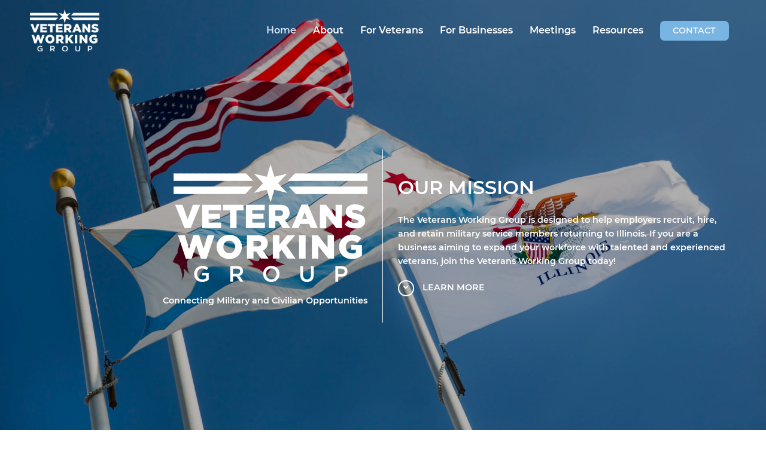

--- FILE ---
content_type: text/css
request_url: https://veteransworkinggroup.org/wp-content/uploads/elementor/css/post-6.css?ver=1769092756
body_size: 294
content:
.elementor-6 .elementor-element.elementor-element-bd8ca17{padding:80px 0px 80px 0px;}.elementor-6 .elementor-element.elementor-element-596c05f .eael-infobox .infobox-icon{align-self:center;margin:0px 0px 20px 0px;}.elementor-6 .elementor-element.elementor-element-596c05f .eael-infobox .infobox-content .title{color:#4d4d4d;}.elementor-6 .elementor-element.elementor-element-596c05f .eael-infobox .infobox-content p{color:#4d4d4d;}.elementor-6 .elementor-element.elementor-element-596c05f .eael-infobox:hover .infobox-content h4{transition:100ms;}.elementor-6 .elementor-element.elementor-element-596c05f .eael-infobox:hover .infobox-content p{transition:100ms;}.elementor-6 .elementor-element.elementor-element-90bf904 .eael-infobox .infobox-icon{align-self:center;margin:0px 0px 20px 0px;}.elementor-6 .elementor-element.elementor-element-90bf904 .eael-infobox .infobox-content .title{color:#4d4d4d;}.elementor-6 .elementor-element.elementor-element-90bf904 .eael-infobox .infobox-content p{color:#4d4d4d;}.elementor-6 .elementor-element.elementor-element-90bf904 .eael-infobox:hover .infobox-content h4{transition:100ms;}.elementor-6 .elementor-element.elementor-element-90bf904 .eael-infobox:hover .infobox-content p{transition:100ms;}.elementor-6 .elementor-element.elementor-element-d0353da .eael-infobox .infobox-icon{align-self:center;margin:0px 0px 20px 0px;}.elementor-6 .elementor-element.elementor-element-d0353da .eael-infobox .infobox-content .title{color:#4d4d4d;}.elementor-6 .elementor-element.elementor-element-d0353da .eael-infobox .infobox-content p{color:#4d4d4d;}.elementor-6 .elementor-element.elementor-element-d0353da .eael-infobox:hover .infobox-content h4{transition:100ms;}.elementor-6 .elementor-element.elementor-element-d0353da .eael-infobox:hover .infobox-content p{transition:100ms;}.elementor-6 .elementor-element.elementor-element-1beb1ec{padding:60px 0px 60px 0px;}.elementor-bc-flex-widget .elementor-6 .elementor-element.elementor-element-da4cb2b.elementor-column .elementor-widget-wrap{align-items:center;}.elementor-6 .elementor-element.elementor-element-da4cb2b.elementor-column.elementor-element[data-element_type="column"] > .elementor-widget-wrap.elementor-element-populated{align-content:center;align-items:center;}.elementor-6 .elementor-element.elementor-element-da4cb2b.elementor-column > .elementor-widget-wrap{justify-content:center;}.elementor-6 .elementor-element.elementor-global-102{width:var( --container-widget-width, 900px );max-width:900px;--container-widget-width:900px;--container-widget-flex-grow:0;text-align:center;font-weight:600;}@media(max-width:900px) and (min-width:601px){.elementor-6 .elementor-element.elementor-element-cbdf822{width:100%;}.elementor-6 .elementor-element.elementor-element-42f7b0c{width:100%;}.elementor-6 .elementor-element.elementor-element-ead6155{width:100%;}}

--- FILE ---
content_type: text/css
request_url: https://veteransworkinggroup.org/wp-content/uploads/elementor/css/post-604.css?ver=1675995887
body_size: 72
content:
.elementor-604 .elementor-element.elementor-element-ddbaf26 > .elementor-container{max-width:450px;}.elementor-604 .elementor-element.elementor-element-ddbaf26{border-style:none;}.elementor-604 .elementor-element.elementor-element-1e6c771 > .elementor-element-populated{border-style:solid;border-width:1px 0px 0px 0px;border-color:#C8C8C8;margin:20px 0px 20px 0px;--e-column-margin-right:0px;--e-column-margin-left:0px;padding:0px 0px 0px 0px;}.elementor-604 .elementor-element.elementor-element-cfeb323{padding:30px 0px 0px 0px;}.elementor-604 .elementor-element.elementor-element-56e65e2 .elementor-button{background-color:#79B5E3;}.elementor-604 .elementor-element.elementor-element-56e65e2 .elementor-button:hover, .elementor-604 .elementor-element.elementor-element-56e65e2 .elementor-button:focus{background-color:#16315B;}

--- FILE ---
content_type: text/css
request_url: https://veteransworkinggroup.org/wp-content/themes/veterans-working-group/style.css
body_size: 5660
content:
/*
Theme Name: Veterans Working Group
Version: 1.0
Theme URI: http://www.cyberoptik.net
Description: Customizable responsive Wordpress theme created by CyberOptik
Author: CyberOptik
Author URI: http://www.cyberoptik.net
Template: optik-theme
*/



/*
 * CUSTOMIZABLE CSS
 */



/* -----------------------------------------------------------------------------
 * TABLE OF CONTENTS:
 * -----------------------------------------------------------------------------
 *
 * 1 CSS IMPORTS
 *   1.1 FRAMEWORK
 *   1.2 MODULES
 *   1.3 STYLES
 *
 * 2 STRUCTURAL ELEMENTS
 *   2.1 UNIVERSAL STYLES
 *   2.2 THEME MODULES
 *   2.3 BACK TO TOP BUTTON
 *   2.4 ELEMENTOR
 *
 * 3 CONTENT STYLES
 *   3.1 TEXT & LINKS
 *   3.2 HEADINGS
 *   3.3 QUOTES
 *   3.4 BORDERS & DIVIDERS
 *   3.5 MEDIA
 *   3.6 BUTTONS
 *   3.7 ICONS
 *   3.8 FORM STYLES
 *   3.9 LIST STYLES
 *
 * 4 HEADER STYLES
 *   4.1 SCROLL BAR
 *   4.2 TOP BAR
 *   4.3 HEADER 
 *   4.4 NAV BAR
 *   4.5 NAV MENUS
 *   4.6 DROPDOWN MENUS
 *   4.7 MOBILE NAV
 *
 * 5 MAIN (BODY) STYLES
 *   5.1 BANNER
 *   5.2 BREADCRUMBS
 *   5.3 TITLE BAR
 *   5.4 MAIN (BODY)
 *   5.5 CONTENT
 *   5.6 SIDEBAR
 *   5.7 BLOG
 *
 * 6 FOOTER STYLES
 *   6.1 FOOTER NAV BAR
 *   6.2 FOOTER
 *   6.3 BOTTOM BAR
 *
 * 7 CUSTOM THEME STYLES
 *
 * ---------------------------------------------------------------------------*/





/******************************************************************************
 * * *  1 CSS IMPORTS  * * * * * * * * * * * * * * * * * * * * * * * * * * * * 
 ******************************************************************************/

@import url("../optik-theme/style.css");

/* Normal */
@font-face {
  font-family: 'Montserrat';
  font-weight: normal;
  src: url('fonts/Montserrat/Montserrat-Regular.ttf');
}

/* Italic */
@font-face {
  font-family: 'Montserrat';
  font-style: italic;
  font-weight: normal;
  src: url('fonts/Montserrat/Montserrat-Italic.ttf');
}

/* Semi Bold */
@font-face {
  font-family: 'Montserrat';
  font-weight: 600;
  src: url('fonts/Montserrat/Montserrat-SemiBold.ttf');
}

/* Bold */
@font-face {
  font-family: 'Montserrat';
  font-weight: bold;
  src: url('fonts/Montserrat/Montserrat-Bold.ttf');
}






/******************************************************************************
 * * *  2 STRUCTURAL ELEMENTS  * * * * * * * * * * * * * * * * * * * * * * * * 
 ******************************************************************************/


/***  2.1 UNIVERSAL STYLES  ***/

:root {
  --primary-1: #91b7e0;
  --primary-2: #16315b;
  --primary-3: #d5e2f3;
  --primary-4:#0f2444;
  --dark-1: #636363;
  --dark-2: #63666b;
  --dark-3: #6c6f74;
  --light-1: #ffffff;
  --light-2: #f7f7f7;
  --light-3: #f2f2f4;
  --light-4: #f9f9fa;
  --skyblue: #79B5E3;
  --radius-1: 7px;
  --radius-2: 10px;
  --font-1: 'Montserrat', sans-serif;
}


html {font-size: 16px;}

body {
  line-height: 1.6em;
  font-family: var(--font-1);
  color: var(--dark-1);
  background: var(--light-1);
}

p:empty:before {display: none !important;}


/***  2.2 THEME STYLES  ***/

.section-container {
  max-width: 1300px;
  padding: 0 50px;
}

@media screen and (max-width: 900px) {
.section-container {padding: 0 40px;}
}

@media screen and (max-width: 600px) {
.section-container {padding: 0 25px;}
}

@media screen and (max-width: 420px) {
.section-container {padding: 0 15px;}
}


/***  2.3 BACK TO TOP BUTTON  ***/

.btt-button .fa {
  -webkit-border-radius: 20px;
  -moz-border-radius: 20px;
  border-radius: 20px;
  background-color: var(--primary-1);
  font-weight: 300;
  color: var(--light-1);
}

.btt-button:hover .fa {
  background-color: var(--primary-2);
  color: var(--light-1);
}

/***  2.4 ELEMENTOR  ***/

.elementor-column {
  display: flex;
  margin-right: 0;
}

.elementor-column-gap-narrow > .elementor-row {
  width: calc(100% + 10px);
  margin: -5px;
}

.elementor-column-gap-default > .elementor-row {
  width: calc(100% + 20px);
  margin: -10px;
}

.elementor-column-gap-extended > .elementor-row {
  width: calc(100% + 30px);
  margin: -15px;
}

.elementor-column-gap-wide > .elementor-row {
  width: calc(100% + 40px);
  margin: -20px;
}

.elementor-column-gap-wider > .elementor-row {
  width: calc(100% + 60px);
  margin: -30px;
}

.sections .elementor-section-boxed .elementor-container,
.elementor-section-stretched .elementor-container {
  padding-left: 50px;
  padding-right: 50px;
}

.elementor-inner-section .elementor-container,
.sections .elementor-inner-section .elementor-container {
  padding-left: 0 !important;
  padding-right: 0 !important;
}

.elementor-widget .elementor-icon-list-item:not(:last-child) {margin-bottom: 0.5em;}

.elementor-widget-heading .elementor-heading-title {line-height: 1.3em !important;}

.elementor-testimonial__image {display: none !important;}

[class*="eicon-"], 
[class*="e-icon-"] {font-style: normal !important;}

.elementor-button {
  line-height: normal;
  font-size: inherit;
  -webkit-transition: all 350ms ease-in-out;
  -moz-transition: all 350ms ease-in-out;
  -o-transition: all 350ms ease-in-out;
  -ms-transition: all 350ms ease-in-out;
  transition: all 350ms ease-in-out;
}
.elementor-button:hover {text-decoration: none;}

@media screen and (max-width: 900px) {
.sections .elementor-section-boxed .elementor-container,
.elementor-section-stretched .elementor-container {
  padding-left: 40px;
  padding-right: 40px;
}
}

@media screen and (max-width: 600px) {
.sections .elementor-section-boxed .elementor-container,
.elementor-section-stretched .elementor-container {
  padding-left: 25px;
  padding-right: 25px;
}
}

@media screen and (max-width: 420px) {
.sections .elementor-section-boxed .elementor-container,
.elementor-section-stretched .elementor-container {
  padding-left: 15px;
  padding-right: 15px;
}
}

/* Elementor Icons */
.elementor .fa,
.elementor .fas,
.elementor .far,
.elementor .fal,
.elementor .fab,
.elementor .fa:before,
.elementor .fas:before,
.elementor .far:before,
.elementor .fal:before,
.elementor .fab:before {
  -webkit-box-sizing: content-box;
  -moz-box-sizing: content-box;
  box-sizing: content-box;
}





/******************************************************************************
 * * *  3 CONTENT STYLES  * * * * * * * * * * * * * * * * * * * * * * * * * * *
 ******************************************************************************/


/***  3.1 TEXT & LINKS  ***/

a {color: var(--primary-2);}

a:hover {color: black;}


/***  3.2 HEADINGS  ***/

h1, h2, h3, h4, h5, h6 {
  font-weight: bold;
  font-weight: 600;
  color: var(--primary-2);
}

h1 {font-size: 2.2em;}
h2 {font-size: 2em;}
h3 {font-size: 1.25em;}
h4 {font-size: 1em;}
h5 {font-size: 0.9em;}
h6 {font-size: 0.8em;}



/***  3.3 QUOTES  ***/

blockquote {
  padding: 5px 0 5px 15px;
  border-left: 5px solid black;
  margin-left: 2em;
  font-size: 1.4em;
  font-style: italic;
  font-weight: normal;
  font-weight: 300;
}


/***  3.4 BORDERS & DIVIDERS  ***/

hr, .divider {
    display: block;
	width: 100%;
    height: 1px;
    border: 0;
    border-top: 1px solid #e2e2e2;
    margin: 2.5em auto;
    padding: 0;
	clear: both;
}


/***  3.5 MEDIA  ***/

.video {max-width: 700px;}


/***  3.6 BUTTONS  ***/

.button {
  padding: 0.4em 1.2em;
  border: 2px solid var(--primary-1);
  background-color: var(--primary-1); 
  border-radius:var(--radius-1); 
  font-weight: 600;
  color: var(--light-1);
}

.button:hover {
  border-color: var(--primary-2);
  background: var(--primary-2);
  color: var(--light-1);
}

/* Empty Button */

.button-empty {
  background: none;
  color: var(--primary-3);
}

.button-empty:hover {
  border-color: var(--primary-1);
  background: none;
  color: var(--primary-1);
}


/***  3.7 ICONS  ***/

/*  Icon Colors  */

.fa, .fas, .far, .fal, .fab {color: var(--primary-1);}

a .fa, a .fas, a .far, a .fal, a .fab {
  color: #19bceb;
  webkit-transition: all 350ms ease-in-out;
  -moz-transition: all 350ms ease-in-out;
  -o-transition: all 350ms ease-in-out;
  -ms-transition: all 350ms ease-in-out;
  transition: all 350ms ease-in-out;
}

a:hover .fa, a:hover .fas, a:hover .far, a:hover .fal, a:hover .fab {color: var(--primary-1);}

/*  Icon Backgrounds  */

.fa-bg {
  background-color: var(--primary-1);
  color: var(--light-1);
}

a .fa-bg {
  background-color: var(--primary-3);
  color: var(--light-2);
}

a:hover .fa-bg {
  background-color: var(--primary-1);
  color: var(--light-1);
}

/*  Icon Borders  */
.fa-br {border-color: var(--primary-1);}
a .fa-br {border-color: var(--primary-3);}
a:hover .fa-br {border-color: var(--primary-1);}


/***  3.8 FORM STYLES  ***/

/* Inputs */

input[type="text"]:focus, input[type="email"]:focus, input[type="number"]:focus, 
input[type="password"]:focus, input[type="search"]:focus, input[type="tel"]:focus, 
input[type="url"]:focus, input[type="date"]:focus, input[type="datetime-local"]:focus, 
input[type="month"]:focus, input[type="time"]:focus, input[type="week"]:focus, 
textarea:focus, select:focus {border-color: var(--primary-1);}

/* Buttons */

input[type="submit"], input[type="reset"], input[type="button"] {
  background: #aaa;
  color: var(--light-1);
  -webkit-transition: all 300ms ease-in-out;
  -moz-transition: all 300ms ease-in-out;
  -o-transition: all 300ms ease-in-out;
  -ms-transition: all 300ms ease-in-out;
  transition: all 300ms ease-in-out;
}

input[type="Submit"]:hover, input[type="reset"]:hover, input[type="button"]:hover {
  background: #bbb;
  color: var(--light-1);
}

input[type="Submit"]:active, input[type="reset"]:active, input[type="button"]:active {
  background: #555;
  color: var(--light-2);
}

/* Search Form */

.search-form {position: relative;}

input[type="text"].search-field {background: var(--light-2);}

input[type="text"].search-field:focus {background: var(--light-1);}

input[type="Submit"].search-submit {
  display: block;
  position: absolute;
  z-index: 50;
  top: 50%;
  right: 0;
  float: none;
  width: 42px;
  height: 42px;
  border: 0;
  margin-top: -21px;
  background: rgba(0,0,0,0) url(../optik-theme/includes/fontawesome/svgs/light/search.svg) center center no-repeat !important;
  background-size: 1.5em !important;
  opacity: 0.6;
  cursor: pointer;
  cursor: hand;
}

input[type="Submit"].search-submit:hover {
  outline: none;
  opacity: 1;
}

input[type="Submit"].search-submit:active {
  background-color: rgba(0,0,0,0.025);
  outline: none;
}


/***  Ninja Forms  ***/

.nf-form-fields-required {display: none;}

.nf-form-content button, 
.nf-form-content input[type=button],
.nf-form-content input[type=submit] {
  padding-left: 2em;
  padding-right: 2em;
  padding-top: 12px;
  padding-bottom: 11px;
  border-radius: var(--radius-1);
  background-color: var(--primary-1) !important;
  font-weight: 600 !important;
  color: white !important;
}

.nf-form-content button:hover, 
.nf-form-content input[type=button]:hover,
.nf-form-content input[type=submit]:hover {
  background-color: var(--primary-3) !important;
  color: var(--dark-1)  !important;
}

.nf-form-content button.nf-fu-fileinput-button {
  padding: 0.5em 1em !important;
  border: 1px solid var(--light-1) !important;
  background-color: var(--light-2) !important;
  color: var(--dark-1) !important;
  font-size: 0.86em;
}

.nf-form-content button.nf-fu-fileinput-button:hover {background-color: var(--light-3) !important;}

/***  3.9 LISTS  ***/

/* Icon Lists */

.arrow-list, 
.check-list, 
.check-circle-list, 
.icon-list, 
.contact-list {list-style: none;}

.arrow-list li, 
.check-list li, 
.check-circle-list li, 
.icon-list li, 
.contact-list li {position: relative;}

.arrow-list li:not(:last-child), 
.check-list li:not(:last-child), 
.check-circle-list li:not(:last-child), 
.icon-list li:not(:last-child), 
.contact-list li:not(:last-child) {margin-bottom: 0.5em;}

.arrow-list li:before, 
.check-list li:before, 
.check-circle-list li:before, 
.icon-list li:before, 
.contact-list li:before {
  position: absolute;
  top: 0.33em;
  right: calc(100% + 0.75em);
  width: 1em;
  height: 1em;
  display: block;
  font-family: 'Font Awesome 5 Pro';
  font-weight: 300;
  -moz-osx-font-smoothing: grayscale;
  -webkit-font-smoothing: antialiased;
  font-style: normal;
  font-variant: normal;
  text-rendering: auto;
  line-height: 1;
  font-size: 1em;
  text-align: center;
}

.arrow-list li:before, 
.icon-list li.arrow:before, 
.contact-list li.arrow:before {content: "\f105";}

.check-list li:before, 
.icon-list li.check:before, 
.contact-list li.check:before {content: "\f00c";}

.check-circle-list li:before, 
.icon-list li.check-circle:before, 
.contact-list li.check-circle:before {content: "\f058";}

.icon-list li.map-marker:before, 
.contact-list li.map-marker:before {content: "\f3c5";}

.icon-list li.phone:before, 
.contact-list li.phone:before {content: "\f095";}

.icon-list li.fax:before, 
.contact-list li.fax:before {content: "\f1ac";}

.icon-list li.envelope:before, 
.contact-list li.envelope:before {content: "\f0e0";}

.icon-list li.clock:before, 
.contact-list li.clock:before {content: "\f4fd";}

.icon-list li.share:before, 
.contact-list li.share:before {content: "\f14d";}

/* Double Size Icon List */

.icon-list-2x li, 
.contact-list-2x li {margin-left: 3em;}

.icon-list-2x li:not(:last-child), 
.contact-list-2x li:not(:last-child) {margin-bottom: 1em;}

.icon-list-2x li:before, 
.contact-list-2x li:before {
  font-size: 1.5em;
  top: 0;
  right: calc(100% + 1em);
}

/* Column Lists */

@media screen and (min-width: 601px) {

.two-col-list, 
.three-col-list, 
.four-col-list, 
.five-col-list {
  width: 100%;
  -webkit-column-gap: 20px;
  -moz-column-gap: 20px;
  column-gap: 20px;
}

.two-col-list {
  -webkit-column-count: 2;
  -moz-column-count: 2;
  column-count: 2;
}

.three-col-list, 
.four-col-list, 
.five-col-list {
  -webkit-column-count: 3;
  -moz-column-count: 3;
  column-count: 3;
}

.two-col-list li, 
.three-col-list li, 
.four-col-list li, 
.five-col-list li {
  display: inline-block;
  width: calc(100% - 1.75em);
}

}

@media screen and (min-width: 901px) {

.four-col-list, 
.five-col-list {
  -webkit-column-count: 4; /* Chrome, Safari, Opera */
  -moz-column-count: 4; /* Firefox */
  column-count: 4;
}

}

@media screen and (min-width: 1025px) {

.five-col-list {
  -webkit-column-count: 5; /* Chrome, Safari, Opera */
  -moz-column-count: 5; /* Firefox */
  column-count: 5;
}

}





/******************************************************************************
 * * *  4 HEADER STYLES  * * * * * * * * * * * * * * * * * * * * * * * * * * * 
 ******************************************************************************/


/***  4.1 SCROLL BAR  ***/

.scroll-bar {background: var(--primary-4);}

.scroll-logo img {max-height: 60px;}


/***  4.2 TOP BAR  ***/

.top-bar {
  padding-top: 2px;
  padding-bottom: 2px;
  background: var(--light-2);
}

.top-bar .col-custom {
  padding-top: 2px;
  padding-bottom: 2px;
}


/***  4.3 HEADER  ***/

.header .col-custom {
  padding-top: 12px;
  padding-bottom: 12px;
}

.logo img {max-height: 70px;}

.header-wrapper {
  position: absolute;
  top: 0;
  left: 0;
  z-index: 1;;
}

/* Menu Button */

.header .menu-button .fal, 
.header .menu-button:hover .fal {color:var(--primary-1);}

.header .menu-button.active .fal {
  background: var(--primary-1);
  color:var(--light-1);
}


/***  4.4 NAV BAR  ***/

.nav-bar {background: #eee;}


/***  4.5 NAV MENUS  ***/

.nav-menu > li > a {
    padding-top: 26px;
	padding-bottom: 26px;
	color: var(--light-1);
	font-weight:600;
}

.nav-menu > li.current-page-ancestor > a, 
.nav-menu > li.current-page-parent > a, 
.nav-menu > li.current-menu-item > a, 
.nav-menu > li:hover > a {color: var(--primary-3);}

/* Nav Button */

.nav-menu > li.nav-button > a > span {
    display: block;
	padding: 0.3em 1.5em;
	-webkit-border-radius: var(--radius-1);
	-moz-border-radius: var(--radius-1);
	border-radius: var(--radius-1);
	margin-top: -0.6em;
	margin-bottom: -0.6em;
	background: var(--skyblue);
	text-transform: uppercase;
	font-weight: 600;
	font-size: 0.9em;
	color: var(--light-3);
  -webkit-transition: all 300ms ease-in-out;
  -moz-transition: all 300ms ease-in-out;
  -o-transition: all 300ms ease-in-out;
  -ms-transition: all 300ms ease-in-out;
  transition: all 300ms ease-in-out;
}

.nav-menu > li.nav-button.current-menu-item > a > span, 
.nav-menu > li.nav-button:hover > a > span {color: var(--dark-1); background: var(--primary-2); color: var(--light-1);}

/***  4.6 DROPDOWN MENUS  ***/

.nav-menu li ul {
    width: 240px;
	background-color: var(--light-3);
}

.nav-menu li ul li a {
    text-align: left;
	color: var(--dark-1);
}

.nav-menu li ul li.current-menu-item > a, 
.nav-menu li ul li:hover > a {color: var(--primary-1);}


/***  4.7 MOBILE NAV  ***/

.mobile-nav {background-color: var(--primary-2);}

.mobile-menu li a {color: var(--light-1);}

.mobile-menu li.current-menu-item > a {
  background-color: var(--primary-1);
  color: var(--light-1);
}



/******************************************************************************
 * * *  5 MAIN (BODY) STYLES  * * * * * * * * * * * * * * * * * * * * * * * * *
 ******************************************************************************/


/***  5.1 BANNER  ***/

/* .banner {
  background-color: #222;
  color: var(--light-1);
}

.banner-inner {min-height: 250px;}

.banner-tall .banner-inner {min-height: 375px;}

.banner .page-tagline {font-size: 1.15em;} */

.banner {
  background-color: #222;
  text-align: center;
  color: var(--light-1);
}

.banner-tall, 
.banner-viewport {background-color: black;}

.banner-inner {
  max-width: 950px;
  min-height: 400px;
  padding-top: 120px;
  padding-bottom: 60px;
}

.single-bios .banner-inner {
  min-height: 120px;
  padding-top: 0;
  padding-bottom: 0;
}

.banner-tall .banner-inner {min-height: 500px;}

.banner-viewport .banner-inner {padding-top: 130px;}

.banner-content {width: 100%;}

.banner .pre-title {margin-bottom: 0.25em;}
.banner .page-title {margin: 0;}
.banner .sub-title {margin-top: 0.25em;}

.banner .button:not(:first-child) {margin-left: 10px;}

.banner .button:not(:last-child) {margin-right: 10px;}

.banner .button-empty {
  border-color: var(--color-3);
  color: white;
}

.banner .button-empty:hover {
  border-color: var(--color-5);
  color: white;
}

.banner h2 {font-weight:600;}
.banner p {font-weight:600;}
.mt10 { margin-top:10px;}

@media screen and (max-width: 600px) {

.banner-tall .banner-inner {min-height: 350px;}

.banner h1 {font-size: 2.75em;}

.banner h2 {font-size: 1.25em;}

}

/***  5.2 BREADCRUMBS  ***/

.breadcrumbs {
  padding-top: 12px;
  padding-bottom: 12px;
  background: #ddd;
}


/***  5.3 TITLE BAR  ***/

.title-bar {
  padding-top: 12px;
  padding-bottom: 12px;
  background: var(--light-2);
}


/***  5.4 MAIN (BODY)  ***/

.main {
  padding-top: 50px;
  padding-bottom: 50px;
}


/***  5.5 CONTENT  ***/

@media screen and (min-width: 421px) {

.content .alignleft {margin: 0 20px 1em 0;}

.content .alignright {margin: 0 0 1em 20px;}

}


/***  5.6 SIDEBAR  ***/


/***  5.7 BLOG ***/

/* Post Cols */

.post-cols .post-link {
  position: relative;
  display: block;
  height: 100%;
  padding: 30px 30px 85px 30px;
  border-radius: 10px;
  color: var(--dark-2);
  box-shadow: 0px 0px 60px 8px rgba(0, 0, 0, 0.15);
  transition: all 300ms ease-in-out;
  overflow: hidden;
  box-sizing: border-box;
  text-decoration: none;
}

.post-cols .post-link:hover {transform: translateY(-3px);}

.post-cols .post-thumb {
  display: block;
  width: calc(100% + 60px);
  margin: -30px -30px 20px -30px;
}

.post-cols .post-date {opacity: 0.7;}

.post-cols .post-cats {
  position: absolute;
  top: 30px;
  left: 30px;
}

.post-cols .post-cats span {
  border-radius: var(--radius-1);
  padding: 5px 10px;
  margin: 0;
  margin-right: 4px;
  background: rgba(0,0,0,0.4);
  color: white;
}

.post-cols .post-more {
  position: absolute;
  width: 100%;
  left: 30px;
  bottom: 30px;
}

.post-cols .post-link:hover .button {
  border-color: var(--primary-2);
  background-color: var(--primary-2);
  color: white;
}

/* Blog Nav Bar */

.blog-nav-bar {background: none;}

.widget_categories{display: inline-block;}

.widget_categories h4 {display: none;}

.widget_search {display: inline-block;}

.search-field {
  height: 42px;
  background: white;
}

/* Single */

.single .post-info, 
.single .post-info a:hover {color: white;}

.post-nav {
  padding-top: 25px;
  border-top: 1px solid #e2e2e2;
}

.post-nav .grid {align-items: center;}

/* Social Share Buttons */

.a2a_floating_style{position:absolute !important;}
.fixed_social{position:fixed !important;padding-top: 15px !important;top:100px !important;}
.bottom_social_share {
    z-index: 1 !important;
    bottom: 10px !important;
    top: auto !important;
}
.relative_class {
    position: relative;
}
.post-content{position:relative;}

.blog-index .a2a_kit{display:none;}

.a2a_s__default {
  padding: 0.25em !important;
  border-radius: 50% !important;
}

@media only screen and ( min-width: 981px ) {
.addtoany_content_top,.addtoany_content_bottom{display:none}
}



/******************************************************************************
 * * *  6 FOOTER STYLES  * * * * * * * * * * * * * * * * * * * * * * * * * * * 
 ******************************************************************************/


/***  6.1 FOOTER NAV BAR  ***/

.footer-nav-bar {background: var(--primary-2);}


/***  6.2 FOOTER  ***/

.footer {
  padding-top: 60px;
  padding-bottom: 60px;
  background: var(--primary-2);
  font-size:0.9em;
  color: white;
}

.footer .col-custom {
  padding-top: 8px;
  padding-bottom: 8px;
}

.footer h1, .footer h2, .footer h3, .footer h4, .footer h5, .footer h6 {
    color:var(--light-1);
}

.footer .menu li:not(:last-child) {margin-bottom: 0.5em;}

.footer .menu li a {display: block;}

.footer a {color: var(--light-1);}

.footer a:hover {
  color: var(--primary-1);
  text-decoration: none;
}

/* Footer Icon List */

.footer .arrow-list li, 
.footer .check-list li, 
.footer .check-circle-list li, 
.footer .icon-list li, 
.footer .contact-list li {margin-left: 1.75em;}

/***  6.3 BOTTOM BAR  ***/

.bottom-bar {
  padding-top: 4px;
  padding-bottom: 4px;
  background: var(--primary-2);
  color:var(--light-1);
  font-size: 0.8em;
}

.bottom-bar .col-custom {
  padding-top: 8px;
  padding-bottom: 8px;
}

.bottom-bar .col-custom {
  padding-top: 10px;
  padding-bottom: 10px;
}

.bottom-bar li a {color: var(--light-1);}

.bottom-bar li a:hover {
  color: var(--primary-1);
	text-decoration: none;
}

.copyright, .credits {display: inline-block;}

.credits img {width: 1.1em;}





/******************************************************************************
 * * *  7 CUSTOM STYLES  * * * * * * * * * * * * * * * * * * * * * * * * * * * 
 ******************************************************************************/



/***  HOME BANNER  ***/

.home-logo {width: 500px;}

@media screen and (min-width: 901px) {

.home .banner-inner {max-width: 1200px;}

.home .banner .col-half:first-child {
  border-right: 1px solid white;
  text-align: right;
}

.home .banner .col-half:last-child {text-align: left;}

}



/* Main Link */

.main-link {
  font-size: 0.9em;
  color: white;
  font-family: var(--font-2);
  text-transform:uppercase;
}

.main-link:hover {
  text-decoration: none;
  color: var(--primary-1);
}

.main-link .fal {
  padding: 0.35em 0.3em 0.25em;
  border: 2px solid var(--light-1);
  -webkit-border-radius: 50%;
  -moz-border-radius: 50%;
  border-radius: 50%;
  font-size: 0.9em;
  color: white;
  margin-right:10px;
  -webkit-transition: all 300ms ease-in-out;
  -moz-transition: all 300ms ease-in-out;
  -o-transition: all 300ms ease-in-out;
  -ms-transition: all 300ms ease-in-out;
  transition: all 300ms ease-in-out;
  font-weight:600;
}

.main-link:hover .fal {
  border-color: var(--color-5);
  text-decoration: none;
}

.arrow-list li:before, .check-list li:before, .check-circle-list li:before, .icon-list li:before, .contact-list li:before {
    position: absolute;
    top: .33em;
    right: calc(100% + 0.75em);
    width: 1em;
    height: 1em;
    display: block;
    font-family: 'Font Awesome 5 Pro';
    font-weight: 300;
    -moz-osx-font-smoothing: grayscale;
    -webkit-font-smoothing: antialiased;
    font-style: normal;
    font-variant: normal;
    text-rendering: auto;
    line-height: 1;
    font-size: 1em;
    text-align: center;
    color: var(--primary-1);
}



/***  IMPACT BOXES ANIMATION  ***/

.impact-cols .elementor-column {padding: 15px;}

.impact-cols .elementor-widget-image-box, 
.impact-cols .elementor-widget-container, 
.impact-cols .elementor-image-box-wrapper {
	display: block;
	height: 100%;
}

.impact-cols .elementor-image-box-wrapper {
  padding: 20px;
  background-color: var(--light-2);
  transition: all 0.8s cubic-bezier(0.2, 0.8, 0.2, 1.2) 0s;
}

.impact-cols .elementor-image-box-wrapper:hover {text-decoration: none;}

.impact-cols .elementor-image-box-content h3.elementor-image-box-title {font-size: 1.36em; color:var(--primary-2);}

.impact-cols .elementor-image-box-wrapper p {
  color: var(--dark-1);
  line-height: 1.4em;
}

.impact-cols .elementor-image-box-wrapper:hover {
  box-shadow: rgba(0, 0, 0, 0.2) 0px 14px 24px;
  transform: translateY(-3px);
}

.impact-cols .elementor-image-box-img {margin-bottom: 1em !important;}

.impact-cols .elementor-image-box-wrapper img {
  width: calc(100% + 40px);
  max-width: calc(100% + 40px);
  margin: -25px -20px 0 -20px;
}



/***  INFO BOX ANIMATION  ***/

.home-box .elementor-column {padding: 15px;}

.home-box .eael-info-box, 
.home-box .elementor-widget-eael-info-box, 
.home-box .eael-infobox-content-align-left, 
.home-box a {
	display: flex;
	height: 100%;
}

.home-box .elementor-widget-eael-info-box {
  background-color: var(--light-2);
  transition: all 0.8s cubic-bezier(0.2, 0.8, 0.2, 1.2) 0s;
}

.home-box a {padding: 20px;}

.home-box .elementor-widget-eael-info-box:hover a {text-decoration: none!important;}

.home-box .eael-infobox .infobox-content .title {font-size: 1.36em; color:var(--primary-2)!important;}

.home-box .elementor-widget-eael-info-box p {
  color: var(--dark-1);
  line-height: 1.4em;
}

.home-box .elementor-widget-eael-info-box:hover {
  box-shadow: rgba(0, 0, 0, 0.2) 0px 14px 24px;
  transform: translateY(-3px);
}

.home-box .elementor-widget-eael-info-box {margin-bottom: 0 !important;}

.home-box .elementor-widget-eael-info-box img {
  width: calc(100% + 40px);
  max-width: calc(100% + 40px);
  margin: -25px -20px 0 -20px;
}

.bottom-c2a { background:var(--primary-3); }
.bottom-c2a a {color:var(--primary-2);}


span.elementor-drop-cap-letter {
  background: var(--primary-1);
  color: #fff;
  padding: 5px;
  font-size: 42px;
}

.elementor-drop-cap {margin-top:0!important;}


#nf-field-5-container input[type=email]{color:#777;}


/*
 * END OF
 * CUSTOMIZABLE CSS
 */

--- FILE ---
content_type: text/css
request_url: https://veteransworkinggroup.org/wp-content/themes/optik-theme/style.css
body_size: 2251
content:

/*
Theme Name: OptikTheme
Version: 5.5
Theme URI: http://www.cyberoptik.net
Description: Responsive Wordpress theme created by CyberOptik
Author: CyberOptik
Author URI: http://www.cyberoptik.net
*/



/*
 * CUSTOMIZABLE CSS
 */



/* -----------------------------------------------------------------------------
 * TABLE OF CONTENTS:
 * -----------------------------------------------------------------------------
 *
 * 1 CSS IMPORTS
 *   1.1 FRAMEWORK
 *   1.2 STYLES
 *
 * 2 STRUCTURAL ELEMENTS
 *   2.1 UNIVERSAL STYLES
 *   2.2 THEME MODULES
 *   2.3 BACK TO TOP BUTTON
 *
 * 3 CONTENT STYLES
 *   3.1 TEXT & LINKS
 *   3.2 HEADINGS
 *   3.3 QUOTES
 *   3.4 BORDERS & DIVIDERS
 *   3.5 MEDIA
 *   3.6 BUTTONS
 *   3.7 ICONS
 *   3.8 FORM STYLES
 *
 * 4 HEADER STYLES
 *   4.1 SCROLL BAR
 *   4.2 TOP BAR
 *   4.3 HEADER 
 *   4.4 NAV BAR
 *   4.5 NAV MENUS
 *   4.6 DROPDOWN MENUS
 *   4.7 MOBILE NAV
 *
 * 5 MAIN (BODY) STYLES
 *   5.1 BANNER
 *   5.2 BREADCRUMBS
 *   5.3 TITLE BAR
 *   5.4 MAIN (BODY)
 *   5.5 CONTENT
 *   5.6 SIDEBAR
 *   5.7 BLOG
 *
 * 6 FOOTER STYLES
 *   6.1 FOOTER NAV BAR
 *   6.2 FOOTER
 *   6.3 BOTTOM BAR
 *
 * 7 CUSTOM THEME STYLES
 *
 * ---------------------------------------------------------------------------*/





/******************************************************************************
 * * *  1 CSS IMPORTS  * * * * * * * * * * * * * * * * * * * * * * * * * * * * 
 ******************************************************************************/


/***  1.1 FRAMEWORK  ***/
@import url("includes/framework/css/framework.css");


/***  1.2 STYLES  ***/

/* Icons */
@import url("includes/fontawesome/css/all.min.css");

/* Stndrd Styles */
@import url("includes/styles/theme.min.css");





/******************************************************************************
 * * *  2 STRUCTURAL ELEMENTS  * * * * * * * * * * * * * * * * * * * * * * * * 
 ******************************************************************************/


/***  2.1 UNIVERSAL STYLES  ***/

html {font-size: 16px;}

body {
  line-height: 1.6em;
  font-family: sans-serif;
  color: #777;
  background: white;
}

p:empty:before {display: none !important;}


/***  2.2 THEME STYLES  ***/

.section-container {
  max-width: 1300px;
  padding: 0 50px;
}

@media screen and (max-width: 900px) {
.section-container {padding: 0 40px;}
}

@media screen and (max-width: 600px) {
.section-container {padding: 0 25px;}
}

@media screen and (max-width: 420px) {
.section-container {padding: 0 15px;}
}


/***  2.3 BACK TO TOP BUTTON  ***/

.btt-button .fa {
  background: #292929;
  color: white;
}





/******************************************************************************
 * * *  3 CONTENT STYLES  * * * * * * * * * * * * * * * * * * * * * * * * * * *
 ******************************************************************************/


/***  3.1 TEXT & LINKS  ***/

a {color: #19bceb;}

a:hover {color: black;}


/***  3.2 HEADINGS  ***/

h1, h2, h3, h4, h5, h6 {
  font-weight: bold;
  font-weight: 600;
  color: black;
}

h1 {font-size: 2em;}
h2 {font-size: 1.6em;}
h3 {font-size: 1.25em;}
h4 {font-size: 1em;}
h5 {font-size: 0.9em;}
h6 {font-size: 0.8em;}


/***  3.3 QUOTES  ***/

blockquote {
  padding: 5px 0 5px 15px;
  border-left: 5px solid black;
  margin-left: 2em;
  font-size: 1.4em;
  font-style: italic;
  font-weight: normal;
  font-weight: 300;
}


/***  3.4 BORDERS & DIVIDERS  ***/

hr, .divider {
    display: block;
	width: 100%;
    height: 1px;
    border: 0;
    border-top: 1px solid #e2e2e2;
    margin: 2.5em auto;
    padding: 0;
	clear: both;
}


/***  3.5 MEDIA  ***/

.video {max-width: 700px;}


/***  3.6 BUTTONS  ***/

.button {
  padding: 0.4em 1.2em;
  border: 2px solid #19bceb;
  background-color: #19bceb;
  font-weight: 600;
  color: white;
}

.button:hover {
  border-color: #2ccbf9;
  background: #2ccbf9;
  color: white;
}

/* Empty Button */

.button-empty {
  background: none;
  color: #19bceb;
}

.button-empty:hover {
  border-color: #2ccbf9;
  background: none;
  color: #2ccbf9;
}


/***  3.7 ICONS  ***/

/*  Icon Colors  */

.fa, .fas, .far, .fal, .fab {color: #2ccbf9;}

a .fa, a .fas, a .far, a .fal, a .fab {
  color: #19bceb;
  webkit-transition: all 350ms ease-in-out;
  -moz-transition: all 350ms ease-in-out;
  -o-transition: all 350ms ease-in-out;
  -ms-transition: all 350ms ease-in-out;
  transition: all 350ms ease-in-out;
}

a:hover .fa, a:hover .fas, a:hover .far, a:hover .fal, a:hover .fab {color: #2ccbf9;}

/*  Icon Backgrounds  */

.fa-bg {
  background-color: #2ccbf9;
  color: white;
}

a .fa-bg {
  background-color: #19bceb;
  color: #eee;
}

a:hover .fa-bg {
  background-color: #2ccbf9;
  color: white;
}

/*  Icon Borders  */
.fa-br {border-color: #2ccbf9;}
a .fa-br {border-color: #19bceb;}
a:hover .fa-br {border-color: #2ccbf9;}


/***  3.8 FORM STYLES  ***/

/* Inputs */

input[type="text"]:focus, input[type="email"]:focus, input[type="number"]:focus, 
input[type="password"]:focus, input[type="search"]:focus, input[type="tel"]:focus, 
input[type="url"]:focus, input[type="date"]:focus, input[type="datetime-local"]:focus, 
input[type="month"]:focus, input[type="time"]:focus, input[type="week"]:focus, 
textarea:focus, select:focus {border-color: #2ccbf9;}

/* Buttons */

input[type="submit"], input[type="reset"], input[type="button"] {
  background: #aaa;
  color: white;
}

input[type="Submit"]:hover, input[type="reset"]:hover, input[type="button"]:hover {
  background: #bbb;
  color: white;
}

input[type="Submit"]:active, input[type="reset"]:active, input[type="button"]:active {
  background: #555;
  color: #eee;
}

/* Search Form */

.search-form {position: relative;}

input[type="text"].search-field {background: #f5f5f5;}

input[type="text"].search-field:focus {background: white;}

input[type="Submit"].search-submit {
  display: block;
  position: absolute;
  z-index: 50;
  top: 50%;
  right: 0;
  float: none;
  width: 42px;
  height: 42px;
  border: 0;
  margin-top: -21px;
  background: rgba(0,0,0,0) url(includes/fontawesome/svgs/light/search.svg) center center no-repeat !important;
  background-size: 1.5em !important;
  opacity: 0.6;
  cursor: pointer;
  cursor: hand;
}

input[type="Submit"].search-submit:hover {
  outline: none;
  opacity: 1;
}

input[type="Submit"].search-submit:active {
  background-color: rgba(0,0,0,0.025);
  outline: none;
}





/******************************************************************************
 * * *  4 HEADER STYLES  * * * * * * * * * * * * * * * * * * * * * * * * * * * 
 ******************************************************************************/


/***  4.1 SCROLL BAR  ***/

.scroll-bar {background: white;}

.scroll-logo img {max-height: 60px;}


/***  4.2 TOP BAR  ***/

.top-bar {
  padding-top: 2px;
  padding-bottom: 2px;
  background: #ddd;
}

.top-bar .col-custom {
  padding-top: 2px;
  padding-bottom: 2px;
}


/***  4.3 HEADER  ***/

.header .col-custom {
  padding-top: 12px;
  padding-bottom: 12px;
}

.logo img {max-height: 70px;}

/* Menu Button */

.header .menu-button .fal, 
.header .menu-button:hover .fal {color: #878787;}

.header .menu-button.active .fals {
  background: #2ccbf9;
  color: white;
}


/***  4.4 NAV BAR  ***/

.nav-bar {background: #eee;}


/***  4.5 NAV MENUS  ***/

.nav-menu > li > a {}


/***  4.6 DROPDOWN MENUS  ***/

.nav-menu li ul {}

.nav-menu li ul li a {}


/***  4.7 MOBILE NAV  ***/

.mobile-menu > li > a {}





/******************************************************************************
 * * *  5 MAIN (BODY) STYLES  * * * * * * * * * * * * * * * * * * * * * * * * *
 ******************************************************************************/


/***  5.1 BANNER  ***/

.banner {
  background-color: #222;
  color: white;
}

.banner-inner {min-height: 250px;}

.banner-tall .banner-inner {min-height: 375px;}

.banner .page-tagline {font-size: 1.15em;}


/***  5.2 BREADCRUMBS  ***/

.breadcrumbs {
  padding-top: 12px;
  padding-bottom: 12px;
  background: #ddd;
}


/***  5.3 TITLE BAR  ***/

.title-bar {
  padding-top: 12px;
  padding-bottom: 12px;
  background: #eaeaea;
}


/***  5.4 MAIN (BODY)  ***/

.main {
  padding-top: 50px;
  padding-bottom: 50px;
}


/***  5.5 CONTENT  ***/

@media screen and (min-width: 421px) {

.content .alignleft {margin: 0 20px 1em 0;}

.content .alignright {margin: 0 0 1em 20px;}

}


/***  5.6 SIDEBAR  ***/


/***  5.7 BLOG ***/





/******************************************************************************
 * * *  6 FOOTER STYLES  * * * * * * * * * * * * * * * * * * * * * * * * * * * 
 ******************************************************************************/


/***  6.1 FOOTER NAV BAR  ***/

.footer-nav-bar {background: #ddd;}


/***  6.2 FOOTER  ***/

.footer {
  padding-top: 20px;
  padding-bottom: 20px;
  background: #eee;
}


/***  6.3 BOTTOM BAR  ***/

.bottom-bar {
  padding-top: 4px;
  padding-bottom: 4px;
  background: #ddd;
}

.copyright, .credits {display: inline-block;}





/******************************************************************************
 * * *  7 CUSTOM STYLES  * * * * * * * * * * * * * * * * * * * * * * * * * * * 
 ******************************************************************************/

/* Add custom theme styles here */ 





/*
 * END OF
 * CUSTOMIZABLE CSS
 */


--- FILE ---
content_type: application/javascript; charset=utf8
request_url: https://veteransworkinggroup.org/wp-content/themes/optik-theme/includes/framework/js/framework.min.js?ver=1
body_size: 385
content:
/* THEME JAVASCRIPT */
$(function(){$("li.remove-link > a").removeAttr("href"),$("a.remove-link").removeAttr("href")}),$(function(){$("li.empty-link > a").attr("href","#"),$("a.empty-link").attr("href","#")}),$(function(){$(".button").wrapInner("<span></span>")}),$(window).scroll(function(){100<$(window).scrollTop()?$(".btt-button").addClass("active"):$(".btt-button").removeClass("active")}),$(function(){$('a[href*="#"]:not([href="#"])').click(function(){if(location.pathname.replace(/^\//,"")==this.pathname.replace(/^\//,"")&&location.hostname==this.hostname){var e=$(this.hash);if((e=e.length?e:$("[name="+this.hash.slice(1)+"]")).length)return $("html, body").animate({scrollTop:e.offset().top},1e3),!1}})}),$(function(){$(".menu-button").removeAttr("href")}),$(function(){$(".menu-button").click(function(){$(".menu-button").toggleClass("active"),$(".mobile-nav").toggleClass("active"),$(".mobile-overlay").toggleClass("active"),$(".site-container").toggleClass("active")})}),$(function(){$(".menu-close-button").click(function(){$(".menu-button").removeClass("active"),$(".mobile-overlay").removeClass("active"),$(".mobile-nav").removeClass("active"),$(".site-container").removeClass("active")})}),$(function(){$(".mobile-overlay").click(function(){$(".menu-button").removeClass("active"),$(".mobile-overlay").removeClass("active"),$(".mobile-nav").removeClass("active"),$(".site-container").removeClass("active")})}),$(function(){$(".mobile-nav li.current-page-ancestor").addClass("active"),$(".mobile-nav li.current-page-parent").addClass("active"),$(".mobile-nav li.current-menu-item").addClass("active")}),$(function(){$(".mobile-nav li.menu-item-has-children").click(function(e){e.target==this&&$(this).toggleClass("active")})}),$(function(){$(".mobile-nav li.menu-item-has-children.remove-link > a").click(function(){$(this).parent().toggleClass("active")})}),$(window).scroll(function(){100<$(window).scrollTop()?$(".scroll-bar").addClass("active"):$(".scroll-bar").removeClass("active")});
/* END OF THEME JAVASCRIPT */